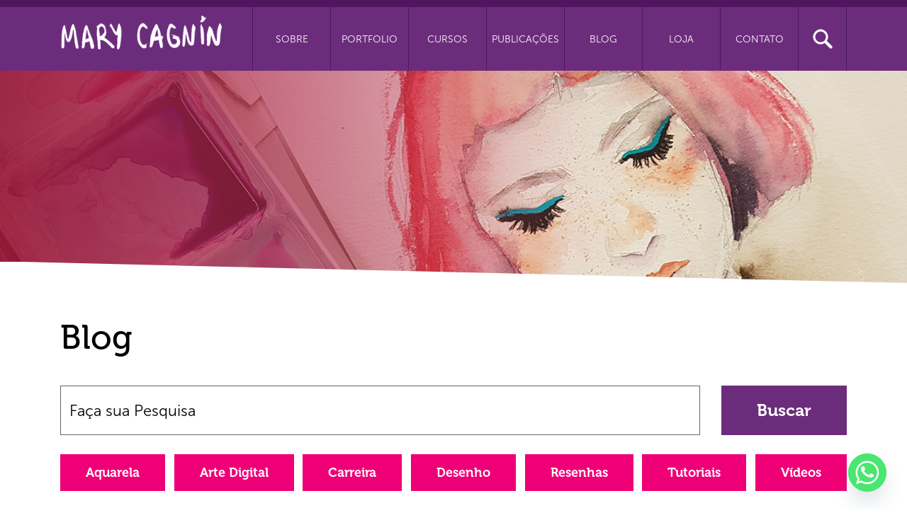

--- FILE ---
content_type: text/html; charset=UTF-8
request_url: https://marycagnin.com/tag/cafe/
body_size: 9883
content:
<!doctype html>
<html>
    <head>
        
        <meta name="viewport" content="width=device-width, initial-scale=1, user-scalable=no">
		<link href="https://marycagnin.com/wp-content/themes/mary/img/favicon.png" rel="icon">
        <meta name='robots' content='index, follow, max-image-preview:large, max-snippet:-1, max-video-preview:-1' />

		<!-- Meta Tag Manager -->
		<meta name="facebook-domain-verification" content="5jzbc72yk28ynguwnu6p1ykwycj8r9" />
		<!-- / Meta Tag Manager -->

	<!-- This site is optimized with the Yoast SEO plugin v26.6 - https://yoast.com/wordpress/plugins/seo/ -->
	<title>Arquivos café - Mary Cagnin</title>
	<link rel="canonical" href="https://marycagnin.com/tag/cafe/" />
	<meta property="og:locale" content="pt_BR" />
	<meta property="og:type" content="article" />
	<meta property="og:title" content="Arquivos café - Mary Cagnin" />
	<meta property="og:url" content="https://marycagnin.com/tag/cafe/" />
	<meta property="og:site_name" content="Mary Cagnin" />
	<meta name="twitter:card" content="summary_large_image" />
	<script type="application/ld+json" class="yoast-schema-graph">{"@context":"https://schema.org","@graph":[{"@type":"CollectionPage","@id":"https://marycagnin.com/tag/cafe/","url":"https://marycagnin.com/tag/cafe/","name":"Arquivos café - Mary Cagnin","isPartOf":{"@id":"https://marycagnin.com/#website"},"breadcrumb":{"@id":"https://marycagnin.com/tag/cafe/#breadcrumb"},"inLanguage":"pt-BR"},{"@type":"BreadcrumbList","@id":"https://marycagnin.com/tag/cafe/#breadcrumb","itemListElement":[{"@type":"ListItem","position":1,"name":"Início","item":"https://marycagnin.com/"},{"@type":"ListItem","position":2,"name":"café"}]},{"@type":"WebSite","@id":"https://marycagnin.com/#website","url":"https://marycagnin.com/","name":"Mary Cagnin","description":"Mariana Cagnin é formada em Artes Visuais pela Unesp e atua como ilustradora e quadrinista. Já ilustrou diversos livros e revistas para editoras como Globo, Abril e Mol. É também autora dos quadrinhos Vidas Imperfeitas, do premiado Black Silence, e da webcomic Bittersweet.","publisher":{"@id":"https://marycagnin.com/#organization"},"potentialAction":[{"@type":"SearchAction","target":{"@type":"EntryPoint","urlTemplate":"https://marycagnin.com/?s={search_term_string}"},"query-input":{"@type":"PropertyValueSpecification","valueRequired":true,"valueName":"search_term_string"}}],"inLanguage":"pt-BR"},{"@type":"Organization","@id":"https://marycagnin.com/#organization","name":"Mary Cagnin","url":"https://marycagnin.com/","logo":{"@type":"ImageObject","inLanguage":"pt-BR","@id":"https://marycagnin.com/#/schema/logo/image/","url":"https://marycagnin.com/wp-content/uploads/2020/03/mary_cagnin.jpg","contentUrl":"https://marycagnin.com/wp-content/uploads/2020/03/mary_cagnin.jpg","width":300,"height":300,"caption":"Mary Cagnin"},"image":{"@id":"https://marycagnin.com/#/schema/logo/image/"},"sameAs":["https://www.facebook.com/marycagninart","https://www.instagram.com/marycagnin/","https://www.linkedin.com/company/42424261","https://br.pinterest.com/marycagnin/","https://www.youtube.com/marianacagnin"]}]}</script>
	<!-- / Yoast SEO plugin. -->


<link rel='dns-prefetch' href='//cdn.jsdelivr.net' />
<link rel='dns-prefetch' href='//fonts.googleapis.com' />
<link rel='dns-prefetch' href='//www.googletagmanager.com' />
<link rel="alternate" type="application/rss+xml" title="Feed de tag para Mary Cagnin &raquo; café" href="https://marycagnin.com/tag/cafe/feed/" />
<style id='wp-img-auto-sizes-contain-inline-css' type='text/css'>
img:is([sizes=auto i],[sizes^="auto," i]){contain-intrinsic-size:3000px 1500px}
/*# sourceURL=wp-img-auto-sizes-contain-inline-css */
</style>
<style id='wp-emoji-styles-inline-css' type='text/css'>

	img.wp-smiley, img.emoji {
		display: inline !important;
		border: none !important;
		box-shadow: none !important;
		height: 1em !important;
		width: 1em !important;
		margin: 0 0.07em !important;
		vertical-align: -0.1em !important;
		background: none !important;
		padding: 0 !important;
	}
/*# sourceURL=wp-emoji-styles-inline-css */
</style>
<style id='wp-block-library-inline-css' type='text/css'>
:root{--wp-block-synced-color:#7a00df;--wp-block-synced-color--rgb:122,0,223;--wp-bound-block-color:var(--wp-block-synced-color);--wp-editor-canvas-background:#ddd;--wp-admin-theme-color:#007cba;--wp-admin-theme-color--rgb:0,124,186;--wp-admin-theme-color-darker-10:#006ba1;--wp-admin-theme-color-darker-10--rgb:0,107,160.5;--wp-admin-theme-color-darker-20:#005a87;--wp-admin-theme-color-darker-20--rgb:0,90,135;--wp-admin-border-width-focus:2px}@media (min-resolution:192dpi){:root{--wp-admin-border-width-focus:1.5px}}.wp-element-button{cursor:pointer}:root .has-very-light-gray-background-color{background-color:#eee}:root .has-very-dark-gray-background-color{background-color:#313131}:root .has-very-light-gray-color{color:#eee}:root .has-very-dark-gray-color{color:#313131}:root .has-vivid-green-cyan-to-vivid-cyan-blue-gradient-background{background:linear-gradient(135deg,#00d084,#0693e3)}:root .has-purple-crush-gradient-background{background:linear-gradient(135deg,#34e2e4,#4721fb 50%,#ab1dfe)}:root .has-hazy-dawn-gradient-background{background:linear-gradient(135deg,#faaca8,#dad0ec)}:root .has-subdued-olive-gradient-background{background:linear-gradient(135deg,#fafae1,#67a671)}:root .has-atomic-cream-gradient-background{background:linear-gradient(135deg,#fdd79a,#004a59)}:root .has-nightshade-gradient-background{background:linear-gradient(135deg,#330968,#31cdcf)}:root .has-midnight-gradient-background{background:linear-gradient(135deg,#020381,#2874fc)}:root{--wp--preset--font-size--normal:16px;--wp--preset--font-size--huge:42px}.has-regular-font-size{font-size:1em}.has-larger-font-size{font-size:2.625em}.has-normal-font-size{font-size:var(--wp--preset--font-size--normal)}.has-huge-font-size{font-size:var(--wp--preset--font-size--huge)}.has-text-align-center{text-align:center}.has-text-align-left{text-align:left}.has-text-align-right{text-align:right}.has-fit-text{white-space:nowrap!important}#end-resizable-editor-section{display:none}.aligncenter{clear:both}.items-justified-left{justify-content:flex-start}.items-justified-center{justify-content:center}.items-justified-right{justify-content:flex-end}.items-justified-space-between{justify-content:space-between}.screen-reader-text{border:0;clip-path:inset(50%);height:1px;margin:-1px;overflow:hidden;padding:0;position:absolute;width:1px;word-wrap:normal!important}.screen-reader-text:focus{background-color:#ddd;clip-path:none;color:#444;display:block;font-size:1em;height:auto;left:5px;line-height:normal;padding:15px 23px 14px;text-decoration:none;top:5px;width:auto;z-index:100000}html :where(.has-border-color){border-style:solid}html :where([style*=border-top-color]){border-top-style:solid}html :where([style*=border-right-color]){border-right-style:solid}html :where([style*=border-bottom-color]){border-bottom-style:solid}html :where([style*=border-left-color]){border-left-style:solid}html :where([style*=border-width]){border-style:solid}html :where([style*=border-top-width]){border-top-style:solid}html :where([style*=border-right-width]){border-right-style:solid}html :where([style*=border-bottom-width]){border-bottom-style:solid}html :where([style*=border-left-width]){border-left-style:solid}html :where(img[class*=wp-image-]){height:auto;max-width:100%}:where(figure){margin:0 0 1em}html :where(.is-position-sticky){--wp-admin--admin-bar--position-offset:var(--wp-admin--admin-bar--height,0px)}@media screen and (max-width:600px){html :where(.is-position-sticky){--wp-admin--admin-bar--position-offset:0px}}
/*wp_block_styles_on_demand_placeholder:69782a4f86202*/
/*# sourceURL=wp-block-library-inline-css */
</style>
<style id='classic-theme-styles-inline-css' type='text/css'>
/*! This file is auto-generated */
.wp-block-button__link{color:#fff;background-color:#32373c;border-radius:9999px;box-shadow:none;text-decoration:none;padding:calc(.667em + 2px) calc(1.333em + 2px);font-size:1.125em}.wp-block-file__button{background:#32373c;color:#fff;text-decoration:none}
/*# sourceURL=/wp-includes/css/classic-themes.min.css */
</style>
<link rel='stylesheet' id='contact-form-7-css' href='https://marycagnin.com/wp-content/plugins/contact-form-7/includes/css/styles.css?ver=6.1.4' type='text/css' media='all' />
<link rel='stylesheet' id='eds-bpm-mosaic-css-css' href='https://marycagnin.com/wp-content/plugins/portfolio-manager-powered-by-behance/classes/../css/mosaic_style.css?ver=6.9' type='text/css' media='all' />
<link rel='stylesheet' id='eds-bpm-site-css-css' href='https://marycagnin.com/wp-content/plugins/portfolio-manager-powered-by-behance/classes/../css/eds-bpm-site.css?ver=6.9' type='text/css' media='all' />
<link rel='stylesheet' id='eds-bpm-project-view-css' href='https://marycagnin.com/wp-content/plugins/portfolio-manager-powered-by-behance/classes/../css/project_view.css?ver=6.9' type='text/css' media='all' />
<link rel='stylesheet' id='material-design-css' href='https://marycagnin.com/wp-content/plugins/portfolio-manager-powered-by-behance/classes/../css/material-design-iconic-font.min.css?ver=6.9' type='text/css' media='all' />
<link rel='stylesheet' id='googlefonts-css' href='https://fonts.googleapis.com/css?family=Muli%3A300%2C400%2C400i%2C600%2C700%2C800%2C900&#038;display=swap&#038;ver=6.9' type='text/css' media='all' />
<link rel='stylesheet' id='bootstrap-css' href='https://marycagnin.com/wp-content/themes/mary/bootstrap/css/bootstrap.min.css?ver=6.9' type='text/css' media='all' />
<link rel='stylesheet' id='bxslider-css' href='https://cdn.jsdelivr.net/bxslider/4.2.12/jquery.bxslider.css?ver=6.9' type='text/css' media='all' />
<link rel='stylesheet' id='fancybox-css' href='https://marycagnin.com/wp-content/themes/mary/js/fancybox/jquery.fancybox.min.css?ver=6.9' type='text/css' media='all' />
<link rel='stylesheet' id='style-css' href='https://marycagnin.com/wp-content/themes/mary/style.css?ver=6.9' type='text/css' media='all' />
<link rel='stylesheet' id='chaty-front-css-css' href='https://marycagnin.com/wp-content/plugins/chaty/css/chaty-front.min.css?ver=3.5.11756437001' type='text/css' media='all' />
<script type="text/javascript" src="https://marycagnin.com/wp-includes/js/jquery/jquery.min.js?ver=3.7.1" id="jquery-core-js"></script>
<script type="text/javascript" src="https://marycagnin.com/wp-includes/js/jquery/jquery-migrate.min.js?ver=3.4.1" id="jquery-migrate-js"></script>
<script type="text/javascript" src="https://marycagnin.com/wp-content/themes/mary/js/jquery-3.3.1.min.js?ver=6.9" id="jquery-local-js"></script>
<script type="text/javascript" src="https://marycagnin.com/wp-content/themes/mary/js/popper.min.js?ver=6.9" id="popper-js"></script>
<script type="text/javascript" src="https://marycagnin.com/wp-content/themes/mary/bootstrap/js/bootstrap.min.js?ver=6.9" id="bootstrap-js"></script>
<script type="text/javascript" src="https://cdn.jsdelivr.net/bxslider/4.2.12/jquery.bxslider.min.js?ver=6.9" id="bxslider-js"></script>
<script type="text/javascript" src="https://marycagnin.com/wp-content/themes/mary/js/fancybox/jquery.fancybox.min.js?ver=6.9" id="fancybox-js"></script>
<link rel="https://api.w.org/" href="https://marycagnin.com/wp-json/" /><link rel="alternate" title="JSON" type="application/json" href="https://marycagnin.com/wp-json/wp/v2/tags/83" /><link rel="EditURI" type="application/rsd+xml" title="RSD" href="https://marycagnin.com/xmlrpc.php?rsd" />
<meta name="generator" content="WordPress 6.9" />
<meta name="generator" content="Site Kit by Google 1.168.0" /><!-- Facebook Pixel Code -->
<script>
  !function(f,b,e,v,n,t,s)
  {if(f.fbq)return;n=f.fbq=function(){n.callMethod?
  n.callMethod.apply(n,arguments):n.queue.push(arguments)};
  if(!f._fbq)f._fbq=n;n.push=n;n.loaded=!0;n.version='2.0';
  n.queue=[];t=b.createElement(e);t.async=!0;
  t.src=v;s=b.getElementsByTagName(e)[0];
  s.parentNode.insertBefore(t,s)}(window, document,'script',
  'https://connect.facebook.net/en_US/fbevents.js');
  fbq('init', '659326755001607');
  fbq('track', 'PageView');
</script>
<noscript><img height="1" width="1" style="display:none"
  src="https://www.facebook.com/tr?id=659326755001607&ev=PageView&noscript=1"
/></noscript>
<!-- End Facebook Pixel Code -->
<!-- Meta-etiquetas do Google AdSense adicionado pelo Site Kit -->
<meta name="google-adsense-platform-account" content="ca-host-pub-2644536267352236">
<meta name="google-adsense-platform-domain" content="sitekit.withgoogle.com">
<!-- Fim das meta-etiquetas do Google AdSense adicionado pelo Site Kit -->

<!-- Snippet do Gerenciador de Tags do Google adicionado pelo Site Kit -->
<script type="text/javascript">
/* <![CDATA[ */

			( function( w, d, s, l, i ) {
				w[l] = w[l] || [];
				w[l].push( {'gtm.start': new Date().getTime(), event: 'gtm.js'} );
				var f = d.getElementsByTagName( s )[0],
					j = d.createElement( s ), dl = l != 'dataLayer' ? '&l=' + l : '';
				j.async = true;
				j.src = 'https://www.googletagmanager.com/gtm.js?id=' + i + dl;
				f.parentNode.insertBefore( j, f );
			} )( window, document, 'script', 'dataLayer', 'GTM-W3FTWC6' );
			
/* ]]> */
</script>

<!-- Fim do código do Gerenciador de Etiquetas do Google adicionado pelo Site Kit -->
<link rel="icon" href="https://marycagnin.com/wp-content/uploads/2020/02/icone_site-150x150.png" sizes="32x32" />
<link rel="icon" href="https://marycagnin.com/wp-content/uploads/2020/02/icone_site.png" sizes="192x192" />
<link rel="apple-touch-icon" href="https://marycagnin.com/wp-content/uploads/2020/02/icone_site.png" />
<meta name="msapplication-TileImage" content="https://marycagnin.com/wp-content/uploads/2020/02/icone_site.png" />
        
    </head>
    <body data-rsssl=1 class="archive tag tag-cafe tag-83 wp-theme-mary">
        <header class="header">
            <nav class="navbar navbar-expand-lg navbar-dark main-header">
                <div class="container">
                    <a class="navbar-brand" href="https://marycagnin.com"><img src="https://marycagnin.com/wp-content/themes/mary/img/logo.png" height="48"></a>                
                    <button class="navbar-toggler" type="button" data-toggle="collapse" data-target="#main-menu">
                        <span class="navbar-toggler-icon open_menu"></span>
                      
                    </button>
                    <div class="collapse navbar-collapse" id="main-menu">
                        <ul id="menu-principal" class="navbar-nav header__navbar ml-auto"><li id="menu-item-104" class="menu-item menu-item-type-post_type menu-item-object-page menu-item-104 nav-item"><a href="https://marycagnin.com/sobre/" class="nav-link">Sobre</a></li>
<li id="menu-item-100" class="menu-item menu-item-type-post_type_archive menu-item-object-ilustracao menu-item-100 nav-item"><a href="https://marycagnin.com/portfolio/" class="nav-link">Portfolio</a></li>
<li id="menu-item-103" class="menu-item menu-item-type-post_type_archive menu-item-object-curso menu-item-103 nav-item"><a href="https://marycagnin.com/cursos/" class="nav-link">Cursos</a></li>
<li id="menu-item-99" class="menu-item menu-item-type-post_type_archive menu-item-object-quadrinho menu-item-99 nav-item"><a href="https://marycagnin.com/publicacoes/" class="nav-link">Publicações</a></li>
<li id="menu-item-247" class="menu-item menu-item-type-post_type menu-item-object-page menu-item-247 nav-item"><a href="https://marycagnin.com/blog/" class="nav-link">Blog</a></li>
<li id="menu-item-101" class="menu-item menu-item-type-custom menu-item-object-custom menu-item-101 nav-item"><a target="_blank" href="http://www.marycagninstore.iluria.com/" class="nav-link">Loja</a></li>
<li id="menu-item-98" class="menu-item menu-item-type-post_type menu-item-object-page menu-item-98 nav-item"><a href="https://marycagnin.com/contato/" class="nav-link">Contato</a></li>
<li id="menu-item-242" class="busca__btn menu-item menu-item-type-custom menu-item-object-custom menu-item-242 nav-item"><a href="#header__busca" class="nav-link">Busca</a></li>
</ul>                        <div class="header__busca">
                            <a href="#busca" data-toggle="collapse" class="d-none btn__busca collapsed" >
                                <img src="https://marycagnin.com/wp-content/themes/mary/img/ico-lupa.png">
                            </a>
                            <div id="busca" class="header__busca__open form collapse">
                                <div class="container">
                                    <form action="https://marycagnin.com" class="form busca mb-0">
                                        <div class="row">
                                            <div class="col-12 col-lg">
                                                <input name="s" type="text" class="form-control mb-lg-0" placeholder="Faça sua Pesquisa">
                                            </div>
                                            <div class="col-12 col-lg-auto">
                                                <button class="btn btn-secondary">Buscar</button>
                                            </div>
                                        </div>
                                    </form>      
                                </div>                             
                            </div>
                        </div>
                    </div>      
                </div>          
            </nav>
        </header>
		<script>
			jQuery(function($) {
				$('.busca__btn .nav-link').click(function() {
					$('#busca').collapse('toggle');
				})
				$('#busca').on('hidden.bs.collapse', function () {
				  $('.busca__btn .nav-link').removeClass('active');
				})
				
				$('#busca').on('show.bs.collapse', function () {
				  $('.busca__btn .nav-link').addClass('active');
				})
			})
		</script><main>
    <article>
        <header class="header__img">
            <img src="https://marycagnin.com/wp-content/uploads/2020/01/banner-sobre.jpg" class="w-100">
        </header>
        <div class="pt-5 corte-branco corte-branco--baixo corte-branco--cima secao">
            <div class="container">
                <h1 class="secao__titulo">Blog</h1>
                <form action="https://marycagnin.com" class="form busca">
                    <div class="row">
                        <div class="col-12 col-lg">
                            <input name="s" type="text" class="form-control" placeholder="Faça sua Pesquisa">
                        </div>
                        <div class="col-12 col-lg-auto">
                            <button class="btn btn-secondary">Buscar</button>
                        </div>
                    </div>
                </form>
                <ul class="categorias mb-5">
                    	<li class="cat-item cat-item-1"><a href="https://marycagnin.com/category/aquarela/">Aquarela</a>
</li>
	<li class="cat-item cat-item-4"><a href="https://marycagnin.com/category/arte-digital/">Arte Digital</a>
</li>
	<li class="cat-item cat-item-5"><a href="https://marycagnin.com/category/carreira/">Carreira</a>
</li>
	<li class="cat-item cat-item-105"><a href="https://marycagnin.com/category/desenho/">Desenho</a>
</li>
	<li class="cat-item cat-item-6"><a href="https://marycagnin.com/category/resenhas/">Resenhas</a>
</li>
	<li class="cat-item cat-item-3"><a href="https://marycagnin.com/category/tutoriais/">Tutoriais</a>
</li>
	<li class="cat-item cat-item-48"><a href="https://marycagnin.com/category/videos/">Vídeos</a>
</li>
 
                </ul>
                <div class="row">                    
                                    </div>
                            </div>
        </div>        
    </article>
</main>
<footer class="footer">
    <div class="container">
        <div class="row">
            <div class="col-12 col-lg-2 mb-4">
                <a href="#"><img src="https://marycagnin.com/wp-content/themes/mary/img/logo-footer.png" class="img-fluid"></a>
            </div>
            <div class="col-12 col-lg-6 mx-auto mb-4">
                <div class="row">
                    <div class="col-12 col-lg-6">
                        <h6 class="footer__titulo">
                            Contato
                        </h6>
                        <p>Caixa Postal: 81794<br />
CEP: 02430-971<br />
São Paulo &#8211; SP</p>
                        <p>
                            <a href="mailto:contato@marycagnin.com" class="footer__email">contato@marycagnin.com</a>
                        </p>
                    </div>
                    <div class="col-12 col-lg-6">
                        <h6 class="footer__titulo">
                            Cursos
                        </h6>
                        <p>
                            O acesso ao material dos cursos, bem como as vídeo-aulas, apostilas, e conteúdo complementar é ilimitado!
                        </p>
                        <p>
                            <a href="https://marycagnin.com/cursos/" class="btn__footer">Acesse Agora</a>
                        </p>
                    </div>
                </div>
            </div>
            <div class="col-12 col-lg-auto ml-auto mb-4">
                <h6 class="footer__titulo">
                    Redes Sociais
                </h6>
                <div class="d-flex footer__redes">
                    <!--a href="" target="_blank" class="social__link social__facebook">
                        Facebook
                    </a-->
                    <a href="http://instagram.com/marycagnin" target="_blank" class="social__link social__instagram">
                        instagram
                    </a>
                    <a href="https://www.youtube.com/marianacagnin" target="_blank" class="social__link social__youtube">
                        youtube
                    </a>
                    <a href="https://twitter.com/marycagnin" target="_blank" class="social__link social__twitter">
                        twitter
                    </a>
                    <!--a href="" target="_blank" class="social__link social__tumblr">
                        tumblr
                    </a-->
                    <a href="https://t.me/canalmarycagnin" target="_blank" class="social__link social__telegram">
                        telegram
                    </a>
                    <a href="http://www.marycagninstore.iluria.com/" target="_blank" class="social__link social__loja">
                        loja
                    </a>
                </div>
            </div>
        </div>
    </div>
    <div class="footer__copy">
        <div class="container">
            <div class="row">
                <div class="col-12 col-lg-auto">
                    <p>
                        <a href="https://www.marycagnin.com">www.marycagnin.com</a> | 2026 | politica de privacidade
                    </p>
                </div>
                <div class="col-12 col-lg-auto ml-auto">
                    <p>
                     
                    </p>
                </div>
            </div>
        </div>
    </div>
</footer>
<script type="speculationrules">
{"prefetch":[{"source":"document","where":{"and":[{"href_matches":"/*"},{"not":{"href_matches":["/wp-*.php","/wp-admin/*","/wp-content/uploads/*","/wp-content/*","/wp-content/plugins/*","/wp-content/themes/mary/*","/*\\?(.+)"]}},{"not":{"selector_matches":"a[rel~=\"nofollow\"]"}},{"not":{"selector_matches":".no-prefetch, .no-prefetch a"}}]},"eagerness":"conservative"}]}
</script>
		<!-- Snippet do Gerenciador de Etiqueta do Google (noscript) adicionado pelo Site Kit -->
		<noscript>
			<iframe src="https://www.googletagmanager.com/ns.html?id=GTM-W3FTWC6" height="0" width="0" style="display:none;visibility:hidden"></iframe>
		</noscript>
		<!-- Fim do código do Gerenciador de Etiquetas do Google (noscript) adicionado pelo Site Kit -->
		<script type="text/javascript" src="https://marycagnin.com/wp-includes/js/dist/hooks.min.js?ver=dd5603f07f9220ed27f1" id="wp-hooks-js"></script>
<script type="text/javascript" src="https://marycagnin.com/wp-includes/js/dist/i18n.min.js?ver=c26c3dc7bed366793375" id="wp-i18n-js"></script>
<script type="text/javascript" id="wp-i18n-js-after">
/* <![CDATA[ */
wp.i18n.setLocaleData( { 'text direction\u0004ltr': [ 'ltr' ] } );
//# sourceURL=wp-i18n-js-after
/* ]]> */
</script>
<script type="text/javascript" src="https://marycagnin.com/wp-content/plugins/contact-form-7/includes/swv/js/index.js?ver=6.1.4" id="swv-js"></script>
<script type="text/javascript" id="contact-form-7-js-translations">
/* <![CDATA[ */
( function( domain, translations ) {
	var localeData = translations.locale_data[ domain ] || translations.locale_data.messages;
	localeData[""].domain = domain;
	wp.i18n.setLocaleData( localeData, domain );
} )( "contact-form-7", {"translation-revision-date":"2025-05-19 13:41:20+0000","generator":"GlotPress\/4.0.1","domain":"messages","locale_data":{"messages":{"":{"domain":"messages","plural-forms":"nplurals=2; plural=n > 1;","lang":"pt_BR"},"Error:":["Erro:"]}},"comment":{"reference":"includes\/js\/index.js"}} );
//# sourceURL=contact-form-7-js-translations
/* ]]> */
</script>
<script type="text/javascript" id="contact-form-7-js-before">
/* <![CDATA[ */
var wpcf7 = {
    "api": {
        "root": "https:\/\/marycagnin.com\/wp-json\/",
        "namespace": "contact-form-7\/v1"
    }
};
//# sourceURL=contact-form-7-js-before
/* ]]> */
</script>
<script type="text/javascript" src="https://marycagnin.com/wp-content/plugins/contact-form-7/includes/js/index.js?ver=6.1.4" id="contact-form-7-js"></script>
<script type="text/javascript" src="https://marycagnin.com/wp-content/plugins/portfolio-manager-powered-by-behance/classes/../js/isotope.pkgd.min.js" id="eds-bpm-isotope-js-js"></script>
<script type="text/javascript" src="https://marycagnin.com/wp-content/plugins/portfolio-manager-powered-by-behance/classes/../js/eds-bpm-site.js" id="eds-bpm-site-js-js"></script>
<script type="text/javascript" id="chaty-front-end-js-extra">
/* <![CDATA[ */
var chaty_settings = {"ajax_url":"https://marycagnin.com/wp-admin/admin-ajax.php","analytics":"0","capture_analytics":"1","token":"4e482bfe5c","chaty_widgets":[{"id":0,"identifier":0,"settings":{"cta_type":"simple-view","cta_body":"","cta_head":"","cta_head_bg_color":"","cta_head_text_color":"","show_close_button":1,"position":"right","custom_position":1,"bottom_spacing":"25","side_spacing":"25","icon_view":"vertical","default_state":"click","cta_text":"","cta_text_color":"#333333","cta_bg_color":"#ffffff","show_cta":"first_click","is_pending_mesg_enabled":"off","pending_mesg_count":"1","pending_mesg_count_color":"#ffffff","pending_mesg_count_bgcolor":"#dd0000","widget_icon":"chat-base","widget_icon_url":"","font_family":"-apple-system,BlinkMacSystemFont,Segoe UI,Roboto,Oxygen-Sans,Ubuntu,Cantarell,Helvetica Neue,sans-serif","widget_size":"54","custom_widget_size":"54","is_google_analytics_enabled":0,"close_text":"Hide","widget_color":"#A886CD","widget_icon_color":"#ffffff","widget_rgb_color":"168,134,205","has_custom_css":0,"custom_css":"","widget_token":"8b37b597f7","widget_index":"","attention_effect":""},"triggers":{"has_time_delay":1,"time_delay":"0","exit_intent":0,"has_display_after_page_scroll":0,"display_after_page_scroll":"0","auto_hide_widget":0,"hide_after":0,"show_on_pages_rules":[],"time_diff":0,"has_date_scheduling_rules":0,"date_scheduling_rules":{"start_date_time":"","end_date_time":""},"date_scheduling_rules_timezone":0,"day_hours_scheduling_rules_timezone":0,"has_day_hours_scheduling_rules":[],"day_hours_scheduling_rules":[],"day_time_diff":0,"show_on_direct_visit":0,"show_on_referrer_social_network":0,"show_on_referrer_search_engines":0,"show_on_referrer_google_ads":0,"show_on_referrer_urls":[],"has_show_on_specific_referrer_urls":0,"has_traffic_source":0,"has_countries":0,"countries":[],"has_target_rules":0},"channels":[{"channel":"Whatsapp","value":"5511949508077","hover_text":"WhatsApp","chatway_position":"","svg_icon":"\u003Csvg width=\"39\" height=\"39\" viewBox=\"0 0 39 39\" fill=\"none\" xmlns=\"http://www.w3.org/2000/svg\"\u003E\u003Ccircle class=\"color-element\" cx=\"19.4395\" cy=\"19.4395\" r=\"19.4395\" fill=\"#49E670\"/\u003E\u003Cpath d=\"M12.9821 10.1115C12.7029 10.7767 11.5862 11.442 10.7486 11.575C10.1902 11.7081 9.35269 11.8411 6.84003 10.7767C3.48981 9.44628 1.39593 6.25317 1.25634 6.12012C1.11674 5.85403 2.13001e-06 4.39053 2.13001e-06 2.92702C2.13001e-06 1.46351 0.83755 0.665231 1.11673 0.399139C1.39592 0.133046 1.8147 1.01506e-06 2.23348 1.01506e-06C2.37307 1.01506e-06 2.51267 1.01506e-06 2.65226 1.01506e-06C2.93144 1.01506e-06 3.21063 -2.02219e-06 3.35022 0.532183C3.62941 1.19741 4.32736 2.66092 4.32736 2.79397C4.46696 2.92702 4.46696 3.19311 4.32736 3.32616C4.18777 3.59225 4.18777 3.59224 3.90858 3.85834C3.76899 3.99138 3.6294 4.12443 3.48981 4.39052C3.35022 4.52357 3.21063 4.78966 3.35022 5.05576C3.48981 5.32185 4.18777 6.38622 5.16491 7.18449C6.42125 8.24886 7.39839 8.51496 7.81717 8.78105C8.09636 8.91409 8.37554 8.9141 8.65472 8.648C8.93391 8.38191 9.21309 7.98277 9.49228 7.58363C9.77146 7.31754 10.0507 7.1845 10.3298 7.31754C10.609 7.45059 12.2841 8.11582 12.5633 8.38191C12.8425 8.51496 13.1217 8.648 13.1217 8.78105C13.1217 8.78105 13.1217 9.44628 12.9821 10.1115Z\" transform=\"translate(12.9597 12.9597)\" fill=\"#FAFAFA\"/\u003E\u003Cpath d=\"M0.196998 23.295L0.131434 23.4862L0.323216 23.4223L5.52771 21.6875C7.4273 22.8471 9.47325 23.4274 11.6637 23.4274C18.134 23.4274 23.4274 18.134 23.4274 11.6637C23.4274 5.19344 18.134 -0.1 11.6637 -0.1C5.19344 -0.1 -0.1 5.19344 -0.1 11.6637C-0.1 13.9996 0.624492 16.3352 1.93021 18.2398L0.196998 23.295ZM5.87658 19.8847L5.84025 19.8665L5.80154 19.8788L2.78138 20.8398L3.73978 17.9646L3.75932 17.906L3.71562 17.8623L3.43104 17.5777C2.27704 15.8437 1.55796 13.8245 1.55796 11.6637C1.55796 6.03288 6.03288 1.55796 11.6637 1.55796C17.2945 1.55796 21.7695 6.03288 21.7695 11.6637C21.7695 17.2945 17.2945 21.7695 11.6637 21.7695C9.64222 21.7695 7.76778 21.1921 6.18227 20.039L6.17557 20.0342L6.16817 20.0305L5.87658 19.8847Z\" transform=\"translate(7.7758 7.77582)\" fill=\"white\" stroke=\"white\" stroke-width=\"0.2\"/\u003E\u003C/svg\u003E","is_desktop":1,"is_mobile":1,"icon_color":"#49E670","icon_rgb_color":"73,230,112","channel_type":"Whatsapp","custom_image_url":"","order":"","pre_set_message":"","is_use_web_version":"1","is_open_new_tab":"1","is_default_open":"0","has_welcome_message":"1","emoji_picker":"1","input_placeholder":"Escreva sua mensagem...","chat_welcome_message":"\u003Cp\u003EOi. Como posso te ajudar? \u2728\ufe0f\u003C/p\u003E","wp_popup_headline":"Atendimento no WhatsApp","wp_popup_nickname":"Mary Cagnin","wp_popup_profile":"https://marycagnin.com/wp-content/uploads/2025/08/PERFIL-2021.jpg","wp_popup_head_bg_color":"#4AA485","qr_code_image_url":"","mail_subject":"","channel_account_type":"personal","contact_form_settings":[],"contact_fields":[],"url":"https://web.whatsapp.com/send?phone=5511949508077","mobile_target":"","desktop_target":"_blank","target":"_blank","is_agent":0,"agent_data":[],"header_text":"","header_sub_text":"","header_bg_color":"","header_text_color":"","widget_token":"8b37b597f7","widget_index":"","click_event":"","viber_url":""}]}],"data_analytics_settings":"off","lang":{"whatsapp_label":"WhatsApp Message","hide_whatsapp_form":"Hide WhatsApp Form","emoji_picker":"Show Emojis"},"has_chatway":""};
//# sourceURL=chaty-front-end-js-extra
/* ]]> */
</script>
<script defer type="text/javascript" src="https://marycagnin.com/wp-content/plugins/chaty/js/cht-front-script.min.js?ver=3.5.11756437001" id="chaty-front-end-js"></script>
<script type="text/javascript" src="https://marycagnin.com/wp-content/plugins/chaty/admin/assets/js/picmo-umd.min.js?ver=3.5.1" id="chaty-picmo-js-js"></script>
<script type="text/javascript" src="https://marycagnin.com/wp-content/plugins/chaty/admin/assets/js/picmo-latest-umd.min.js?ver=3.5.1" id="chaty-picmo-latest-js-js"></script>
<script id="wp-emoji-settings" type="application/json">
{"baseUrl":"https://s.w.org/images/core/emoji/17.0.2/72x72/","ext":".png","svgUrl":"https://s.w.org/images/core/emoji/17.0.2/svg/","svgExt":".svg","source":{"concatemoji":"https://marycagnin.com/wp-includes/js/wp-emoji-release.min.js?ver=6.9"}}
</script>
<script type="module">
/* <![CDATA[ */
/*! This file is auto-generated */
const a=JSON.parse(document.getElementById("wp-emoji-settings").textContent),o=(window._wpemojiSettings=a,"wpEmojiSettingsSupports"),s=["flag","emoji"];function i(e){try{var t={supportTests:e,timestamp:(new Date).valueOf()};sessionStorage.setItem(o,JSON.stringify(t))}catch(e){}}function c(e,t,n){e.clearRect(0,0,e.canvas.width,e.canvas.height),e.fillText(t,0,0);t=new Uint32Array(e.getImageData(0,0,e.canvas.width,e.canvas.height).data);e.clearRect(0,0,e.canvas.width,e.canvas.height),e.fillText(n,0,0);const a=new Uint32Array(e.getImageData(0,0,e.canvas.width,e.canvas.height).data);return t.every((e,t)=>e===a[t])}function p(e,t){e.clearRect(0,0,e.canvas.width,e.canvas.height),e.fillText(t,0,0);var n=e.getImageData(16,16,1,1);for(let e=0;e<n.data.length;e++)if(0!==n.data[e])return!1;return!0}function u(e,t,n,a){switch(t){case"flag":return n(e,"\ud83c\udff3\ufe0f\u200d\u26a7\ufe0f","\ud83c\udff3\ufe0f\u200b\u26a7\ufe0f")?!1:!n(e,"\ud83c\udde8\ud83c\uddf6","\ud83c\udde8\u200b\ud83c\uddf6")&&!n(e,"\ud83c\udff4\udb40\udc67\udb40\udc62\udb40\udc65\udb40\udc6e\udb40\udc67\udb40\udc7f","\ud83c\udff4\u200b\udb40\udc67\u200b\udb40\udc62\u200b\udb40\udc65\u200b\udb40\udc6e\u200b\udb40\udc67\u200b\udb40\udc7f");case"emoji":return!a(e,"\ud83e\u1fac8")}return!1}function f(e,t,n,a){let r;const o=(r="undefined"!=typeof WorkerGlobalScope&&self instanceof WorkerGlobalScope?new OffscreenCanvas(300,150):document.createElement("canvas")).getContext("2d",{willReadFrequently:!0}),s=(o.textBaseline="top",o.font="600 32px Arial",{});return e.forEach(e=>{s[e]=t(o,e,n,a)}),s}function r(e){var t=document.createElement("script");t.src=e,t.defer=!0,document.head.appendChild(t)}a.supports={everything:!0,everythingExceptFlag:!0},new Promise(t=>{let n=function(){try{var e=JSON.parse(sessionStorage.getItem(o));if("object"==typeof e&&"number"==typeof e.timestamp&&(new Date).valueOf()<e.timestamp+604800&&"object"==typeof e.supportTests)return e.supportTests}catch(e){}return null}();if(!n){if("undefined"!=typeof Worker&&"undefined"!=typeof OffscreenCanvas&&"undefined"!=typeof URL&&URL.createObjectURL&&"undefined"!=typeof Blob)try{var e="postMessage("+f.toString()+"("+[JSON.stringify(s),u.toString(),c.toString(),p.toString()].join(",")+"));",a=new Blob([e],{type:"text/javascript"});const r=new Worker(URL.createObjectURL(a),{name:"wpTestEmojiSupports"});return void(r.onmessage=e=>{i(n=e.data),r.terminate(),t(n)})}catch(e){}i(n=f(s,u,c,p))}t(n)}).then(e=>{for(const n in e)a.supports[n]=e[n],a.supports.everything=a.supports.everything&&a.supports[n],"flag"!==n&&(a.supports.everythingExceptFlag=a.supports.everythingExceptFlag&&a.supports[n]);var t;a.supports.everythingExceptFlag=a.supports.everythingExceptFlag&&!a.supports.flag,a.supports.everything||((t=a.source||{}).concatemoji?r(t.concatemoji):t.wpemoji&&t.twemoji&&(r(t.twemoji),r(t.wpemoji)))});
//# sourceURL=https://marycagnin.com/wp-includes/js/wp-emoji-loader.min.js
/* ]]> */
</script>
<!-- submit select de categorias BLOG -->
<script>
    $(function() {
      $("#categorias_blog").change(function() {
       document.location = $(this).val();
   });
      $('span.open_menu').click(function() {
         $(this).toggleClass('close_menu');
      });
  //     $(window).on("scroll", function() {
  //       if($(window).scrollTop() > 100) {
  //           $("header").addClass("menu_fixo");
  //     } else {
  //       $("header").removeClass("menu_fixo");
  //     }
  // });
  });




</script>
</body>
</html>

--- FILE ---
content_type: text/css
request_url: https://marycagnin.com/wp-content/themes/mary/style.css?ver=6.9
body_size: 5091
content:
/**
** Theme name: Mary Cagnin
**/

@font-face {
    font-family: 'Museo Sans';
    src: url('fonts/MuseoSans-300.eot');
    src: local('☺'), url('fonts/MuseoSans-300.woff') format('woff'), url('fonts/MuseoSans-300.ttf') format('truetype'), url('fonts/MuseoSans-300.svg') format('svg');
    font-weight: 300;
    font-style: normal;
}

@font-face {
    font-family: 'Museo Sans';
    src: url('fonts/MuseoSans_700.eot');
    src: local('☺'), url('fonts/MuseoSans_700.woff') format('woff'), url('fonts/MuseoSans_700.ttf') format('truetype'), url('fonts/MuseoSans_700.svg') format('svg');
    font-weight: 700;
    font-style: normal;
}

@font-face {
    font-family: 'Museo';
    src: url('fonts/Museo700-Regular.eot');
    src: local('☺'), url('fonts/Museo700-Regular.woff') format('woff'), url('fonts/Museo700-Regular.ttf') format('truetype'), url('fonts/Museo700-Regular.svg') format('svg');
    font-weight: 700;
    font-style: normal;
}

@font-face {
    font-family: 'Museo';
    src: url('fonts/Museo300-Regular.eot');
    src: local('☺'), url('fonts/Museo300-Regular.woff') format('woff'), url('fonts/Museo300-Regular.ttf') format('truetype'), url('fonts/Museo300-Regular.svg') format('svg');
    font-weight: 300;
    font-style: normal;
}

body {
    font-family: 'Museo Sans', sans-serif;
    font-size: 12px;
    color: #000;
}

a:hover {
    text-decoration: none;
}

strong {
    font-weight: 700
}

.header {
    background: #6c2c7c;
    /*position: relative;*/
    border-top: 10px solid #50155f;
    height: 100px;
    position: -webkit-sticky;
    position: sticky;
    top: 0;
    z-index: 9999;
}

.header::after {
    content: '';
    display: none;
    position: absolute;
    top: 100%;
    left: 0;
    border-left: 0 solid #5f3079;
    border-top: 30px solid #5f3079;
    border-right: calc(100vw - 30px) solid transparent;
}

.navbar-dark .header__navbar .nav-link {
    font-size: 14px;
    color: #fff;
    text-transform: uppercase;
    font-weight: 300;
    padding: 35px 0px 34px;
    border-left: 1px solid #50155f;
    width: 110px;
    text-align: center;
}

.navbar-dark .header__navbar .nav-link:hover,
.navbar-dark .header__navbar .nav-link.active {
    background-color: #50155f;
    color: #fff;
}

.main-header {
    padding-top: 0;
    padding-bottom: 0;
}

.navbar-dark .header__navbar .busca__btn .nav-link.active {
    background-color: #390549;
}

.header__busca {}

.header__busca__open {
    position: absolute;
    left: 0;
    right: 0;
    top: 100%;
    background: #390549;
    z-index: 10;
    padding: 30px 0
}

.corte-cinza {
    position: relative;
}

.corte-cinza--cima::before {
    content: '';
    display: block;
    position: absolute;
    bottom: 100%;
    left: 0;
    right: 0;
    border-left: 0 solid #eeeeee;
    border-bottom: 30px solid #eeeeee;
    border-right: calc(100vw - 30px) solid transparent;
}

.corte-cinza--baixo::after {
    content: '';
    display: block;
    position: absolute;
    top: 100%;
    left: 0;
    right: 0;
    border-left: 0 solid #eeeeee;
    border-top: 30px solid #eeeeee;
    border-right: calc(100vw - 30px) solid transparent;
}

.corte-branco {
    position: relative;
}

.corte-branco--cima::before {
    content: '';
    display: block;
    position: absolute;
    bottom: 100%;
    left: 0;
    right: 0;
    border-left: 0 solid #eeeeee;
    border-bottom: 30px solid #fff;
    border-right: calc(100vw - 30px) solid transparent;
}

.corte-branco--baixo::after {
    content: '';
    display: block;
    position: absolute;
    top: 100%;
    left: 0;
    right: 0;
    border-left: 0 solid #eeeeee;
    border-top: 30px solid #fff;
    border-right: calc(100vw - 30px) solid transparent;
}

.sobre__conteudo {
    font-size: 19px;
}

.sobre__conteudo a {
    color: #f00077;
}

.sobre__conteudo a:hover {
    text-decoration: underline;
}

.sobre__conteudo p {
    line-height: 28px;
    margin-bottom: 40px;
    font-size: 18px;
}

.sobre__conteudo h2 {
    font-size: 39px;
    margin-bottom: 20px;
    font-weight: 300;
    font-family: 'Museo'
}

.sobre__conteudo ul {
    padding-left: 0;
    list-style-position: inside;
    margin-bottom: 50px;
}

.sobre__conteudo li {
    margin-bottom: 20px
}

.sobre__conteudo img {
    max-width: 100%;
    height: auto;
    margin-bottom: 40px;
}

.sobre__conteudo blockquote {
    font-size: 36px;
    color: #666666;
    margin-bottom: 40px;
}

.titulo {
    font-size: 39px;
    font-family: 'Museo';
    font-weight: 300;
    margin-bottom: 20px
}

.titulo strong {
    font-size: 48px;
}

.contato__linha .sobre__conteudo a {
    color: #000;
}

.social__redes {
    border-right: 2px solid #5f3079;
}

.social__titulo {
    font-size: 21px;
    font-weight: 700;
    font-family: 'Museo';
    margin-bottom: 20px
}

.social a {
    font-size: 19px;
    color: #000
}

.social__redes--bd0 {
    border: 0
}

.secao {
    padding-top: 100px;
    padding-bottom: 100px;
}

.secao__titulo {
    font-size: 48px;
    font-family: 'Museo';
    font-weight: 300;
    margin-bottom: 40px;
}

.curso {
    background: #eee;
    display: flex;
    flex-direction: column;
    height: 100%;
    font-size: 17px;
}

.curso__titulo {
    font-size: 30px;
    font-family: 'Museo';
    font-weight: 300;
    margin-bottom: 20px;
}

.curso ul {
    font-size: 20px;
    padding-left: 0;
    list-style: none;
}

.curso li::before {
    content: '•';
    margin-right: 10px;
}

.curso li {
    line-height: 22px;
}

.curso__btn {
    background: #6c2c7c;
    color: #fff !important;
    font-size: 28px;
    font-family: 'Museo';
    display: block;
    text-align: center;
    padding: 12px;
    margin-top: auto;
}

.curso__btn:hover {
    background: #4c135b;
}

.curso__img {
    position: relative;
    display: block;
    cursor: default
}

.curso__destaque {
    position: absolute;
    bottom: 0;
    left: 0;
    background: #cc9900;
    font-family: 'Museo';
    font-weight: 700;
    color: #fff;
    margin: 0;
    padding: 10px;
    font-size: 26px
}

.footer {
    background: #6c2c7c;
    position: relative;
    color: #fff;
    font-size: 14px;
    padding-top: 40px;
}

.footer::before {
    content: '';
    display: block;
    position: absolute;
    bottom: 100%;
    left: 0;
    border-left: 0 solid #6c2c7c;
    border-bottom: 30px solid #6c2c7c;
    border-right: calc(100vw - 30px) solid transparent;
}

.footer__titulo {
    font-size: 22px;
    font-family: 'Museo';
    font-weight: 700;
}

.footer__email {
    color: #fff !important;
}

.footer__copy {
    background: #4f1460;
    padding: 20px 10px;
    text-transform: uppercase;
}

.footer__copy a {
    color: inherit;
}

.footer__copy p {
    margin: 0
}

.cliente__img {
    border: 2px solid #ddd;
    margin-bottom: 30px;
}

.form .form-control {
    margin-bottom: 20px;
    border: #666666 1px solid;
    border-radius: 0;
    height: 50px;
    font-size: 22px;
    font-weight: 100
}

.form .form-control::placeholder {
    color: #000
}

.form textarea.form-control {
    height: 115px;
}

.contato__linha {
    border-right: 4px solid #6c2c7c
}

.quadrinho {
    font-size: 17px;
    display: flex;
    flex-direction: column;
    height: 100%;
    background: #e0e0e0;
}

.quadrinho__conteudo {}

.quadrinho__botoes {
    background: #eee;
    padding-top: 20px;
}

.quadrinho__botoes a {
    width: 46%;
    font-size: 18px !important;
}

.quadrinho__titulo {
    font-size: 29px;
    font-weight: 700;
    font-family: 'Museo';
}

.quadrinho__destaque {
    position: relative;
    background: #6c2c7c;
    color: #fff;
    padding: 20px;
    margin-top: auto;
    min-height: 135px;
    display: flex;
    align-items: center;
}

.quadrinho__destaque ul {
    list-style-position: inside;
    margin: 0;
    padding: 0;
    font-size: 16px;
    font-weight: 100
}

.quadrinho__destaque::before {
    display: block;
    content: '';
    background: url(img/ico-estrela.svg) no-repeat center #fff;
    position: absolute;
    right: 20px;
    top: -25px;
    width: 50px;
    height: 50px;
    border-radius: 100%;
}

.evento {
    font-size: 17px;
    margin-bottom: 40px
}

.evento__titulo {
    font-size: 22px;
    font-family: 'Museo';
    font-weight: 700;
    margin-bottom: 0px
}

.evento__local {
    font-size: 16px;
    color: #4c4c4c;
    font-weight: 700;
    margin-bottom: 10px;
    padding-top: 7px;
}

.categorias {
    display: flex;
    list-style: none;
    padding: 0;
    margin: 0;
    flex-wrap: wrap;
    justify-content: space-between;
    border-bottom: 4px solid #e5e5e5;
    padding-bottom: 20px;
}

.categorias a {
    background: #f00077;
    font-family: 'Museo';
    font-size: 18px;
    font-weight: 700;
    padding: 15px 36px;
    color: #fff
}

.categorias .current-cat a,
.categorias a:hover {
    background: #5f3079;
}

.categorias li {
    margin-bottom: 20px;
}

.busca {
    margin-bottom: 20px;
}

.busca .btn.btn-secondary {
    height: 70px;
    padding: 0 50px
}

.busca .form-control {
    height: 70px;
}

.btn-mais {
    color: #f00077;
    font-size: 22px;
    padding-top: 20px;
    display: block;
}

.btn-mais::before {
    content: '+';
    line-height: 0px;
    display: inline-flex;
    font-weight: 900;
    font-size: 22px;
    color: #fff !important;
    background: #f00077;
    margin-right: 10px;
    justify-content: center;
    align-items: center;
    width: 30px;
    height: 30px;
}

.header .busca .btn.btn-secondary {
    height: 50px;
    padding: 0 50px
}

.header .busca .form-control {
    height: 50px;
}

.blog-destaque {
    font-size: 22px;
    margin-bottom: 40px;
}

.blog-destaque__conteudo {
    background: #eee;
    border-bottom: #5f3079 13px solid;
    transition: background-color 1s;
}

.blog-destaque__conteudo p {
    font-size: 20px;
}

.blog-destaque__conteudo .btn-mais {
    padding-top: 15px;
}

.blog-destaque__conteudo:hover {
    background-color: #d7d3d3;
}

.blog-destaque__titulo {
    font-size: 39px;
    font-family: 'Museo';
    font-weight: normal;
    color: #000
}

.blog-destaque a {
    color: #000
}

.blog:not(body) {
    background: #eee;
    border-bottom: #f00077 13px solid;
    transition: background-color 1s;
}

.blog:not(body):hover {
    background-color: #d7d3d3;
}

.blog__titulo {
    font-size: 25px;
    font-family: 'Museo';
    font-weight: normal;
    color: #000
}

.blog .img-crop {
    height: 180px;
}

.screen-reader-text {
    display: none;
}

.social__link {
    display: block;
    width: 60px;
    height: 60px;
    background: url(img/sprite-social-2.png) no-repeat;
    text-indent: -9999em;
}

.social__facebook {
    background-position: -72px -5px;
}

.social__twitter {
    background-position: -130px -62px;
}

.social__instagram {
    background-position: 0px -62px;
}

.social__youtube {
    background-position: -64px -62px;
}

.social__tumblr {
    background-position: -180px 0;
}

.social__telegram {
    background-position: -195px -62px;
}

.social__loja {
    background-position: -259px -62px;
}

.social__facebook:hover {
    background-position: -9px -5px;
}

.social__twitter:hover {
    background-position: -130px -120px;
}

.social__instagram:hover {
    background-position: 0px -120px;
}

.social__youtube:hover {
    background-position: -64px -120px;
}

.social__tumblr:hover {
    background-position: -180px -60px;
}

.social__telegram:hover {
    background-position: -195px -120px;
}

.social__loja:hover {
    background-position: -259px -120px;
}

.footer__redes .social__facebook {
    background-position: 0px -120px;
}

.footer__redes .social__twitter {
    background-position: -130px -238px;
}

.footer__redes .social__instagram {
    background-position: -5px -238px;
}

.footer__redes .social__youtube {
    background-position: -67px -238px;
}

.footer__redes .social__tumblr {
    background-position: -180px -120px;
}

.footer__redes .social__telegram {
    background-position: -196px -238px;
}

.footer__redes .social__loja {
    background-position: -256px -238px;
}

.footer__redes .social__facebook:hover {
    background-position: 0px -180px;
}

.footer__redes .social__twitter:hover {
    background-position: -130px -180px;
}

.footer__redes .social__instagram:hover {
    background-position: -5px -180px;
}

.footer__redes .social__youtube:hover {
    background-position: -67px -180px;
}

.footer__redes .social__tumblr:hover {
    background-position: -180px -180px;
}

.footer__redes .social__telegram:hover {
    background-position: -196px -180px;
}

.footer__redes .social__loja:hover {
    background-position: -256px -180px;
}

.nav-links {
    display: flex;
    justify-content: flex-start;
    align-items: center;
    width: 100%;
}

.page-numbers {
    width: 60px;
    height: 60px;
    color: #000;
    background: #eee;
    font-size: 28px;
    font-weight: 700;
    display: flex;
    justify-content: center;
    align-items: center;
    margin: 0 5px;
}

a.page-numbers:hover,
span.page-numbers {
    background: #5f3079;
    color: #fff;
}

.nav-links .prev,
.nav-links .next {
    display: none;
}

.header__img img {
    height: 300px;
    object-fit: cover;
}

.post__data {
    text-transform: capitalize
}

.post__meta {
    font-size: 16px;
    font-weight: 300;
}

.post__categorias {
    color: #000;
    font-weight: 300;
    font-size: 22px;
}

.post__categorias a {
    color: #000;
}

.post__categorias a:hover {
    color: #f00077;
}

.post__footer {
    border-top: 3px solid #ccc;
    padding-top: 20px
}

.sobre__conteudo iframe {
    width: 100%;
    height: 450px
}

.newsletter {
    padding: 0
}

.newsletter .form-control {
    height: 70px;
}

.bx-wrapper {
    border: 0;
    margin: 0
}

.curso__img img {
    width: 100%;
    width: 100%;
    height: 360px;
    object-fit: cover;
}

.home__slider__tudo {
    position: relative;
}

.home__slider__item {
    display: flex;
    flex-direction: column;
    align-items: center;
    background: no-repeat center/cover;
    height: 520px;
    max-height: 80vh;
    justify-content: center;
    color: #fff;
    font-size: 19px;
    font-weight: 100
}

.carousel__titulo {
    font-size: 39px;
    font-family: 'Museo'
}

.carousel__titulo strong {
    font-size: 48px;
    display: block;
}

.carousel-indicators {
    position: relative;
    z-index: 1000;
    margin: 0;
    justify-content: flex-start;
}

.bx-pager-item a {
    width: 20px;
    height: 20px;
    border-radius: 100%;
    margin: 0 20px 0 0;
    background: #999;
    display: block;
    text-indent: -9999em
}

.bx-pager-item .active {
    background: #fff;
}

.bx-pager {
    position: absolute;
    top: -100px;
    display: flex;
    padding-top: 15px;
}

.home__slider__pager {
    position: relative;
}

.breadcrumb {
    background: none;
    font-size: 20px;
    color: #f00077;
    padding: 0;
    margin-bottom: 60px;
}

.breadcrumb a,
.breadcrumb-item.active {
    color: #f00077
}

.breadcrumb-item+.breadcrumb-item::before {
    content: '>';
    color: #f00077;
}

.btn.btn-primary {
    background: #cf0677;
    font-family: 'Museo';
    font-size: 20px;
    font-weight: 700;
    padding: 10px 40px;
    border: 0;
    border-radius: 0
}

.btn.btn-primary:hover {
    background: #b10159;
}

.btn.btn-secondary {
    background: #6c2c7c;
    font-family: 'Museo';
    font-size: 24px;
    font-weight: 700;
    padding: 10px 40px;
    border: 0;
    border-radius: 0
}

.btn.btn-secondary:hover {
    background: #4c135b;
}

.btn__footer {
    font-size: 18px;
    color: #5f3079 !important;
    font-weight: 700;
    background: #fff;
    display: inline-block;
    padding: 5px 15px;
    font-family: 'Museo';
}

.btn__footer:hover {
    background-color: #b852d3;
    color: #fff !important;
}

.btn.btn-carousel {
    color: #fff;
    border: 3px solid #fff;
    border-radius: 0;
    font-size: 28px;
    font-family: 'Museo';
    font-weight: 700;
    padding: 8px;
    display: inline;
}

.busca__btn .nav-link {
    text-indent: -9999em;
    background: none;
    border-radius: 0;
    border: 0;
    outline: 0 !important;
    box-shadow: none !important;
    border-left: 1px solid #471c5e;
    border-right: 1px solid #471c5e;
    padding: 0 23px;
    display: flex;
    align-items: center;
    background: url(img/ico-lupa.png) no-repeat center;
    width: 69px !important;
    position: relative;
}

.btn__busca:not(.collapsed) {
    position: relative;
    background-color: #471c5e;
}

.busca__btn .nav-link.active::after {
    position: absolute;
    left: -1px;
    right: -1px;
    top: -10px;
    height: 10px;
    background-color: #250531;
    content: '';
    display: block;
}

.img-crop {
    width: 100%;
    object-fit: cover;
}

.bg-light {
    background-color: #eee !important;
}

.home_slider_item {
    height: 520px;
}

@media (min-width: 992px) {
    .col-div-5 {
        flex: 0 0 20%;
        max-width: 20%;
    }
}

@media (max-width: 991px) {
    .sobre-img {
        width: 100%
    }
    .navbar-toggler::focus,
    .navbar-toggler::active {
        outline: none !important;
    }
    #main-menu {
        background: #501660;
    }
    header.header {
        width: 100%;
    }
    .header {
        background: #501660
    }
    .main-header {
        padding-top: 5px;
        padding-bottom: 10px;
    }
    nav.navbar.navbar-expand-lg.navbar-dark.main-header {
        position: relative;
    }
    nav.navbar.navbar-expand-lg.navbar-dark.main-header::before {
        background: #50155f;
        content: '';
        display: block;
        height: 10px;
        position: absolute;
        top: -10px;
        left: 0;
        right: 0;
        width: 100% !important;
    }
    /* 	nav.navbar.navbar-expand-lg.navbar-dark.main-header::after {
	content: '';
    display: block;
    background: #6c2c7c;
    height: 100px;
    position: absolute;
    left: -100px;
    right: -100px;
    top: -20px;
	width: 100%;
    transform: rotate(-5deg);
    z-index: -1;
	box-shadow: 0 1px 21px rgba(0,0,0,0.35);
	} */
    .footer:before {
        border-right: calc(115vw - 63px) solid transparent;
    }
    .relacionados {
        display: flex !important;
        flex-wrap: wrap;
    }
    .corte-cinza--cima::before {
        border-right: calc(113vw - 30px) solid transparent !important;
    }
    .navbar-collapse {
        padding-top: 40px;
        margin: 0 -15px
    }
    .categorias {
        flex-direction: column;
    }
    .categorias a {
        display: block
    }
    .secao__titulo {
        font-size: 33px;
    }
    .btn {
        display: block;
        width: 100%;
    }
    .home__slider__item {
        position: relative;
    }
    .home__slider__item::before {
        content: '';
        display: block;
        position: absolute;
        top: 0;
        right: 0;
        bottom: 0;
        left: 0;
        background: rgba(0, 0, 0, 0.7)
    }
    .home__slider__item .container {
        position: relative
    }
    .navbar-brand img {
        height: 40px
    }
    .navbar-dark .header__navbar .nav-link {
        width: 100%;
        display: block;
        border-left: 0;
        padding: 10px;
        border-bottom: 2px solid #450d54;
        font-size: 20px;
        text-align: left;
        padding-left: 20px;
    }
    /*.quadrinho__botoes .btn-primary { margin-bottom: 10px }*/
    .quadrinho__botoes a {
        font-size: 16px !important;
    }
    .busca__btn .nav-link {
        border-right: 0;
        background: #450f54;
        text-indent: 0;
        width: 100% !important;
    }
    .social__redes {
        padding-bottom: 28px;
        border-right: 0;
        border-bottom: 13px solid #5f3079;
        margin-bottom: 28px;
    }
    .navbar-dark .header__navbar .nav-link:hover,
    .navbar-dark .header__navbar .nav-link.active {
        background-color: #450f54;
    }
    .header__busca__open {
        background: #450f54;
        padding-top: 0;
    }
    .navbar-dark .header__navbar .busca__btn .nav-link.active {
        background: #450f54;
    }
    .busca__btn .nav-link.active::after {
        display: none
    }
    .navbar-toggler {
        border: 0
    }
    .navbar-toggler:focus,
    .navbar-toggler:hover {
        outline: none !important;
    }
    .navbar-dark .navbar-toggler-icon {
        background-image: url(img/ico-toggler.png);
        width: 40px;
        height: 28px;
    }
    .navbar-dark .navbar-toggler-icon.close_menu {
        background-image: url(img/icone_close.png);
        width: 30px;
        height: 28px;
    }
    .contato__linha {
        border-right: none;
    }
    .col-12.col-lg-auto {
        padding: 8px 15px 10px 15px;
    }
    .navbar-brand {
        padding-top: 0;
        padding-bottom: 8px !important;
    }
}


/* VICTOR GEEKS */

.modal-body iframe {
    width: 100%;
}

.sobre__conteudo h1 {
    font-size: 39px;
    font-family: 'Museo';
    font-weight: 300;
    margin-bottom: 20px;
}

.portifolio .link_portifolio_item {
    position: relative;
    display: block;
    height: 365px;
    margin-bottom: 45px;
}

.portifolio .link_portifolio_item img {
    max-width: 100%;
    height: 280px;
    width: 100%;
    object-fit: cover;
}

.portifolio .link_portifolio_item span.cabecalho_portifolio_item {
    position: absolute;
    display: block;
    width: 100%;
    bottom: 0;
    text-align: left;
    background: #CE0174;
    color: white;
    padding: 10px 20px;
}

.portifolio .link_portifolio_item span.cabecalho_portifolio_item h1 {
    font-size: 22px;
    margin-bottom: 0px;
    font-weight: bold;
}

.portifolio .link_portifolio_item span.cabecalho_portifolio_item p {
    font-size: 16px;
    font-weight: bold;
    margin-bottom: 0px;
}

.portifolio_item .conteudo p {
    font-size: 18px;
}

.portifolio_item p.info_post {
    font-size: 14px;
}

.portifolio_item .conteudo {
    padding-bottom: 30px;
    margin-bottom: 15px;
    border-bottom: 1px solid gray;
}

.portifolio_item .conteudo a {
    color: #cf0677;
}

.portifolio_item .conteudo img.aligncenter {
    width: 100%;
    height: auto;
}

.portifolio_item section.relacionados {
    margin-top: 60px;
    width: 100%;
}

.btn_paginacao {
    display: flex;
    align-items: center;
    justify-content: space-evenly;
    margin-top: 40px;
}

.btn_paginacao a {
    width: 25%;
    margin: 0 auto;
}

.portifolio_item section.relacionados a.veja-mais {
    margin-top: 0;
    margin-bottom: 20px;
}

.breadcrumbs {
    margin: 40px 0;
    color: #cf0677;
    font-size: 18px;
    display: flex;
    align-items: center;
}

.breadcrumbs a {
    color: #cf0677;
    margin: 0 5px;
}

@media (max-width: 780px) {
    .corte-cinza--cima::before {
        top: -28px;
        bottom: initial;
        left: -1px;
    }
    .btn_paginacao a {
        width: auto;
        margin: 0 auto;
        text-align: center;
    }
    .link_portifolio_item {
        margin: 20px auto;
    }
    .link_portifolio_item img {
        width: 100%;
    }
    .portifolio .conteudo img {
        height: auto;
        max-width: 100%;
    }
    .portifolio .btn_paginacao a {
        padding: 10px 15px;
    }
    .btn_paginacao .btn.btn-primary {
        padding: 10px 15px !important;
        width: calc(94%/3);
    }
    .single-post .paginacao a {
        padding: 10px 5px;
        text-align: center;
    }
    .single-post .paginacao a {
        width: 100%;
        margin: 0 auto;
        text-align: center;
        display: block;
        font-size: 18px;
    }
}

.btn_paginacao.paginacao_blog {
    position: relative;
}

.btn_paginacao.paginacao_blog a {
    position: absolute;
}

.btn_paginacao.paginacao_blog a.btn_first {
    left: 0;
}

.btn_paginacao.paginacao_blog a.btn_last {
    right: 0;
}

main.home .relacionados {
    display: inline-block;
    width: 100%;
}

main.home .relacionados .col-md-4,
main.home .relacionados .col-md-12 {
    padding-left: 0px !important;
}

main.home .cursos a.veja-mais {
    margin-top: 0px;
}

main.home a.veja-mais {}

.navbar-brand {
    padding-top: 0;
    padding-bottom: 18px;
}

.quadrinho__botoes .breve {
    color: #5f3079 !important;
    background: #e0e0e0;
    cursor: default;
}

.quadrinho__botoes .breve:hover {
    color: #5f3079 !important;
    background: #e0e0e0!important;
    cursor: default;
}

.portifolio .secao {
    padding-bottom: 40px;
}

a.btn_behance {
    padding: 10px 18px !important;
    font-weight: 400;
}

.page-template-contato .sobre__conteudo .social__redes {
    padding-top: 40px;
}

@media (max-width: 780px) {
    .blog-destaque .row.align-items-stretch {
        padding-left: 15px;
        padding-right: 15px;
    }
    .blog-destaque .row.align-items-stretch .col-12 {
        padding-left: 0;
    }
    .outros-blog-itens .pr-1 {
        padding-right: 15px !important;
    }
    .btn_paginacao a {
        width: auto;
        margin: 0 auto;
        text-align: center;
    }
    .portifolio .btn_paginacao a {
        padding: 10px 15px;
    }
    .btn_paginacao .btn.btn-primary {
        padding: 10px 15px !important;
        width: calc(94%/3);
    }
    select#categorias_blog {
        background: #f00077;
        font-family: 'Museo';
        font-size: 18px;
        font-weight: 700;
        padding: 15px 36px;
        color: #fff;
        width: 100%;
        margin: 0px 0px 50px;
        display: block !important;
        position: relative;
        background-position: center center;
        background-repeat: no-repeat;
        background-position-x: 90%;
        background-size: 20px;
        background-image: url('img/arrow_select.png');
        -webkit-appearance: none;
        -moz-appearance: none;
    }
    ul.categorias {
        display: none !important;
    }
    .portifolio .link_portifolio_item {
        height: auto;
    }
}

.btn_paginacao.paginacao_blog {
    position: relative;
}

.btn_paginacao.paginacao_blog a {
    position: absolute;
}

.btn_paginacao.paginacao_blog a.btn_first {
    left: 0;
}

.btn_paginacao.paginacao_blog a.btn_last {
    right: 0;
}

select#categorias_blog {
    display: none;
}

.quadrinho_item p {
    font-size: 18px;
}

.quadrinho_item .quadrinho__botoes {
    width: 450px;
}

.quadrinho_item .quadrinho__botoes a {
    width: 190px;
}

.quadrinho__detalhe {
    background: #481d5f;
    text-align: center;
    padding: 15px 0;
}

.quadrinho__detalhe a {
    color: #fff;
    font-family: 'Museo';
    font-size: 20px;
    display: block;
}

.quadrinho__detalhe a:hover {
    text-decoration: none;
    color: #fff;
}

.curso_item .conteudo li {
    line-height: 22px;
    font-size: 18px;
}

.curso_item a.curso__btn {
    width: 250px;
}

.curso .btn_detalhe {
    width: 100%;
}

.curso .btn_detalhe a {
    background: #cccccc;
    text-align: center;
    padding: 15px 0px;
    width: 100%;
    color: #000;
    font-family: 'Museo';
    font-size: 22px;
    display: block;
    margin-bottom: 20px;
}

.btn_curso {
    position: absolute;
    bottom: 0;
    width: 100%;
    background: #FFF;
}

.curso {
    position: relative;
    min-height: 720px;
}

.blog-destaque img {
    height: 100%;
    object-fit: cover;
}

.grecaptcha-badge {
    visibility: hidden;
}

/* #################### CURSOS ####################  */

.mage {
    height: 400px;
    position: relative;
    background-color: #ce0174;
}

.corte-mage {
    position: relative;
}

.corte-mage--cima::before {
    content: '';
    display: block;
    position: absolute;
    bottom: 100%;
    left: 0;
    right: 0;
    border-bottom: 30px solid #ce0174;
    border-right: calc(100vw - 30px) solid transparent;
}

.corte-mage--baixo::after {
    content: '';
    display: block;
    position: absolute;
    top: 100%;
    left: 0;
    right: 0;
    border-top: 30px solid #ce0174;
    border-right: calc(100vw - 30px) solid transparent;
}

/*.destaque-container, */
.destaque-header {
    position: relative;
    max-width: 760px;
    padding: 0 15px;
    margin: 0 auto;
}

/*.destaque-container {    
    position: relative;
}*/

.destaque-header {
    padding-top: 1px;
    color: #fff;
}

.destaque-header .breadcrumbs,
.destaque-header a {
    color: #fff;
}

.destaque-header .breadcrumbs {
    margin-bottom: 10px;
}


/*..curso-tit {
    margin-top: -375px;
    min-height: 375px;
}

.curso-img {
    margin-top: -375px;
    min-height: 375px;
}*/

.curso-video {
    margin-top: -375px;
    min-height: 375px;
}

.curso-video iframe {
    width: 100% !important;
}

.curso_destaque_titulo {
    color: #fff;
}

/*.descricao-curso {
    margin-top: 135px;
    margin-bottom: 50px;
}*/

/*.descricao-curso h1, 
.descricao-curso h2, 
.descricao-curso h3, 
.descricao-curso h4, 
.descricao-curso h5, 
.descricao-curso h6 {
    font-weight: 600;
    margin-bottom: 30px;
}

.descricao-curso,*/
.pre-requisitos img,
.vantagens img {
    float: right;
    margin-top: -65px;
}

.pre-requisitos,
.vantagens,
.conteudo-programatico {
    font-size: 18px;
    text-align: justify;
    padding: 40px 30px;
    color: #fff;
    margin-bottom: 50px;
}

.pre-requisitos {
    background-color: #ce0174;    
}

.vantagens {
    background-color: #5f3079;
}

.conteudo-programatico {
    color: #000;
    background-color: #eee;
}

.pre-requisitos h3,
.vantagens h3,
.conteudo-programatico h3 {
    font-weight: 600;
}

.conteudo-programatico h3 {
    margin-bottom: 30px;
}

.icons img {
    width: 100%;
    max-width: 190px;
}

.btn-comprar {
    margin-top: 40px;
    margin-bottom: : 40px;
    padding: 20px;
    text-align: center;
    background-color: #ce0174;
    font-size: 25px;
    font-weight: 600;
    display: block;
}

.btn-comprar:hover {
    background: #4c135b;
}

.btn-comprar a {
    color: #fff;
    display: block;
}


.curso .p-4 {
    min-height: 232px;
}

.curso .btn_curso {
    position: relative;
}

.pre-footer {
    border: 3px solid #ce0174;
    margin-bottom: 60px;
}

@media ( max-width: 414px ) {

    .descricao-curso {
        margin-top: 170px;
    }

    .breadcrumbs {
        font-size: 15px;
    }

    .pre-requisitos,
    .vantagens,
    .conteudo-programatico {
        text-align: left;
    }

}

@media ( max-width: 360px ) {

    .descricao-curso {
        margin-top: 220px;
    }
    
}

--- FILE ---
content_type: text/plain
request_url: https://www.google-analytics.com/j/collect?v=1&_v=j102&a=1992379842&t=pageview&_s=1&dl=https%3A%2F%2Fmarycagnin.com%2Ftag%2Fcafe%2F&ul=en-us%40posix&dt=Arquivos%20caf%C3%A9%20-%20Mary%20Cagnin&sr=1280x720&vp=1280x720&_u=YEBAAEABAAAAACAAI~&jid=1918318818&gjid=1394728367&cid=1813353402.1769482834&tid=UA-59135220-2&_gid=2075907231.1769482834&_r=1&_slc=1&gtm=45He61q0h2n81W3FTWC6za200&gcd=13l3l3l3l1l1&dma=0&tag_exp=103116026~103200004~104527907~104528501~104684208~104684211~105391252~115616986~115938465~115938469~116185181~116185182~116682876~117041587~117223564&z=664442045
body_size: -450
content:
2,cG-EB3ZJBWRJ9